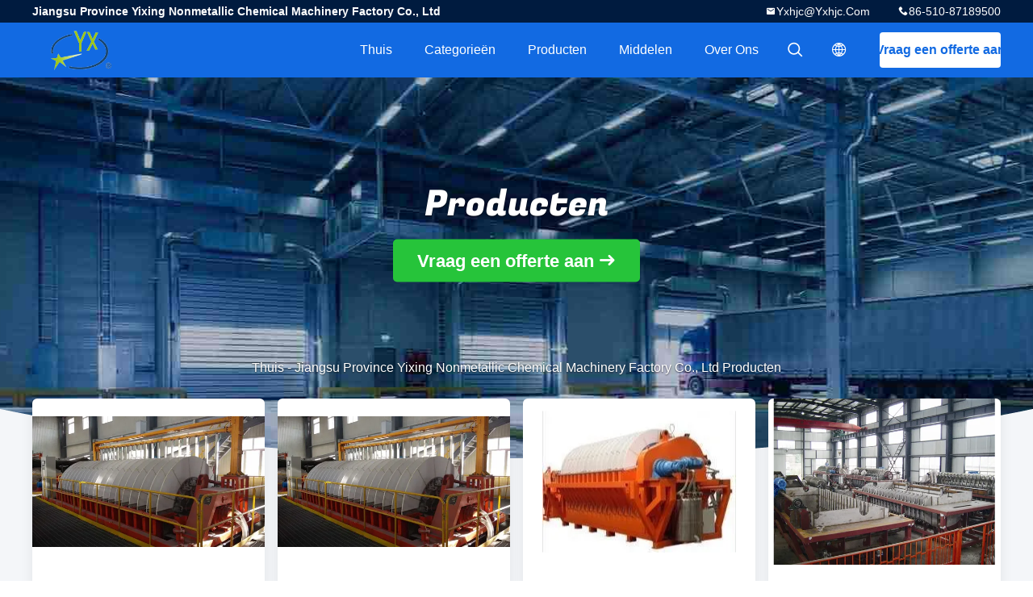

--- FILE ---
content_type: text/html
request_url: https://dutch.ceramicvacuumfilter.com/products.html
body_size: 11517
content:
<!DOCTYPE html>
<html lang="nl">
<head>
	<meta charset="utf-8">
	<meta http-equiv="X-UA-Compatible" content="IE=edge">
	<meta name="viewport" content="width=device-width, initial-scale=1">
    <title>ceramische schijffilter fabriek, Koop een goede prijs vacuümschijffilter producten</title>
    <meta name="keywords" content="ceramische schijffilter fabriek, Goede prijs vacuümschijffilter, CHINA ceramische schijffilter fabriek, vacuümschijffilter producten online" />
    <meta name="description" content="CHINA kwaliteit ceramische schijffilter & vacuümschijffilter leverancier en goede prijs ceramische schijffilter online te koop." />
				<link rel='preload'
					  href=/photo/ceramicvacuumfilter/sitetpl/style/common.css?ver=1634604813 as='style'><link type='text/css' rel='stylesheet'
					  href=/photo/ceramicvacuumfilter/sitetpl/style/common.css?ver=1634604813 media='all'><meta property="og:title" content="ceramische schijffilter fabriek, Koop een goede prijs vacuümschijffilter producten" />
<meta property="og:description" content="CHINA kwaliteit ceramische schijffilter & vacuümschijffilter leverancier en goede prijs ceramische schijffilter online te koop." />
<meta property="og:site_name" content="Jiangsu Province Yixing Nonmetallic Chemical Machinery Factory Co., Ltd" />
<meta property="og:url" content="https://dutch.ceramicvacuumfilter.com/products.html" />
<meta property="og:image" content="https://www.ceramicvacuumfilter.com/photo/pt24148382-mining_ceramic_vacuum_filter_energy_saving_solution_delivering_clear_filtrate_for_industrial_and_environmental_purposes.jpg" />
<link rel="canonical" href="https://dutch.ceramicvacuumfilter.com/products.html" />
<link rel="alternate" href="https://m.dutch.ceramicvacuumfilter.com/products.html" media="only screen and (max-width: 640px)" />
<link rel="stylesheet" type="text/css" href="/js/guidefirstcommon.css" />
<link rel="stylesheet" type="text/css" href="/js/guidecommon_99706.css" />
<style type="text/css">
/*<![CDATA[*/
.consent__cookie {position: fixed;top: 0;left: 0;width: 100%;height: 0%;z-index: 100000;}.consent__cookie_bg {position: fixed;top: 0;left: 0;width: 100%;height: 100%;background: #000;opacity: .6;display: none }.consent__cookie_rel {position: fixed;bottom:0;left: 0;width: 100%;background: #fff;display: -webkit-box;display: -ms-flexbox;display: flex;flex-wrap: wrap;padding: 24px 80px;-webkit-box-sizing: border-box;box-sizing: border-box;-webkit-box-pack: justify;-ms-flex-pack: justify;justify-content: space-between;-webkit-transition: all ease-in-out .3s;transition: all ease-in-out .3s }.consent__close {position: absolute;top: 20px;right: 20px;cursor: pointer }.consent__close svg {fill: #777 }.consent__close:hover svg {fill: #000 }.consent__cookie_box {flex: 1;word-break: break-word;}.consent__warm {color: #777;font-size: 16px;margin-bottom: 12px;line-height: 19px }.consent__title {color: #333;font-size: 20px;font-weight: 600;margin-bottom: 12px;line-height: 23px }.consent__itxt {color: #333;font-size: 14px;margin-bottom: 12px;display: -webkit-box;display: -ms-flexbox;display: flex;-webkit-box-align: center;-ms-flex-align: center;align-items: center }.consent__itxt i {display: -webkit-inline-box;display: -ms-inline-flexbox;display: inline-flex;width: 28px;height: 28px;border-radius: 50%;background: #e0f9e9;margin-right: 8px;-webkit-box-align: center;-ms-flex-align: center;align-items: center;-webkit-box-pack: center;-ms-flex-pack: center;justify-content: center }.consent__itxt svg {fill: #3ca860 }.consent__txt {color: #a6a6a6;font-size: 14px;margin-bottom: 8px;line-height: 17px }.consent__btns {display: -webkit-box;display: -ms-flexbox;display: flex;-webkit-box-orient: vertical;-webkit-box-direction: normal;-ms-flex-direction: column;flex-direction: column;-webkit-box-pack: center;-ms-flex-pack: center;justify-content: center;flex-shrink: 0;}.consent__btn {width: 280px;height: 40px;line-height: 40px;text-align: center;background: #3ca860;color: #fff;border-radius: 4px;margin: 8px 0;-webkit-box-sizing: border-box;box-sizing: border-box;cursor: pointer;font-size:14px}.consent__btn:hover {background: #00823b }.consent__btn.empty {color: #3ca860;border: 1px solid #3ca860;background: #fff }.consent__btn.empty:hover {background: #3ca860;color: #fff }.open .consent__cookie_bg {display: block }.open .consent__cookie_rel {bottom: 0 }@media (max-width: 760px) {.consent__btns {width: 100%;align-items: center;}.consent__cookie_rel {padding: 20px 24px }}.consent__cookie.open {display: block;}.consent__cookie {display: none;}
/*]]>*/
</style>
<style type="text/css">
/*<![CDATA[*/
@media only screen and (max-width:640px){.contact_now_dialog .content-wrap .desc{background-image:url(/images/cta_images/bg_s.png) !important}}.contact_now_dialog .content-wrap .content-wrap_header .cta-close{background-image:url(/images/cta_images/sprite.png) !important}.contact_now_dialog .content-wrap .desc{background-image:url(/images/cta_images/bg_l.png) !important}.contact_now_dialog .content-wrap .cta-btn i{background-image:url(/images/cta_images/sprite.png) !important}.contact_now_dialog .content-wrap .head-tip img{content:url(/images/cta_images/cta_contact_now.png) !important}.cusim{background-image:url(/images/imicon/im.svg) !important}.cuswa{background-image:url(/images/imicon/wa.png) !important}.cusall{background-image:url(/images/imicon/allchat.svg) !important}
/*]]>*/
</style>
<script type="text/javascript" src="/js/guidefirstcommon.js"></script>
<script type="text/javascript">
/*<![CDATA[*/
window.isvideotpl = 2;window.detailurl = '';
var colorUrl = '';var isShowGuide = 2;var showGuideColor = 0;var im_appid = 10003;var im_msg="Good day, what product are you looking for?";

var cta_cid = 43181;var use_defaulProductInfo = 0;var cta_pid = 0;var test_company = 0;var webim_domain = '';var company_type = 0;var cta_equipment = 'pc'; var setcookie = 'setwebimCookie(0,0,0)'; var whatsapplink = "https://wa.me/?text=Hi%2C+Jiangsu+Province+Yixing+Nonmetallic+Chemical+Machinery+Factory+Co.%2C+Ltd%2C+I%27m+interested+in+your+products."; function insertMeta(){var str = '<meta name="mobile-web-app-capable" content="yes" /><meta name="viewport" content="width=device-width, initial-scale=1.0" />';document.head.insertAdjacentHTML('beforeend',str);} var element = document.querySelector('a.footer_webim_a[href="/webim/webim_tab.html"]');if (element) {element.parentNode.removeChild(element);}

var colorUrl = '';
var aisearch = 0;
var selfUrl = '';
window.playerReportUrl='/vod/view_count/report';
var query_string = ["Products","ListMain"];
var g_tp = '';
var customtplcolor = 99706;
var str_chat = 'chatten';
				var str_call_now = 'Bel nu.';
var str_chat_now = 'Ga nu praten.';
var str_contact1 = 'Vind de beste prijs';var str_chat_lang='dutch';var str_contact2 = 'Krijg de prijs';var str_contact2 = 'De beste prijs';var str_contact = 'contact';
window.predomainsub = "";
/*]]>*/
</script>
</head>
<body>
<img src="/logo.gif" style="display:none" alt="logo"/>
<a style="display: none!important;" title="Jiangsu Province Yixing Nonmetallic Chemical Machinery Factory Co., Ltd" class="float-inquiry" href="/contactnow.html" onclick='setinquiryCookie("{\"showproduct\":0,\"pid\":0,\"name\":\"\",\"source_url\":\"\",\"picurl\":\"\",\"propertyDetail\":[],\"username\":\"Miss. zhang\",\"viewTime\":\"laatst ingelogd : 9 uur 59 Minuten geleden\",\"subject\":\"Kunt u mij een prijslijst en product-lijst?\",\"countrycode\":\"US\"}");'></a>
<style type="text/css">.vr-asidebox {position: fixed; bottom: 290px; left: 16px; width: 160px; height: 90px; background: #eee; overflow: hidden; border: 4px solid rgba(4, 120, 237, 0.24); box-shadow: 0px 8px 16px rgba(0, 0, 0, 0.08); border-radius: 8px; display: none; z-index: 1000; } .vr-small {position: fixed; bottom: 290px; left: 16px; width: 72px; height: 90px; background: url(/images/ctm_icon_vr.png) no-repeat center; background-size: 69.5px; overflow: hidden; display: none; cursor: pointer; z-index: 1000; display: block; text-decoration: none; } .vr-group {position: relative; } .vr-animate {width: 160px; height: 90px; background: #eee; position: relative; } .js-marquee {/*margin-right: 0!important;*/ } .vr-link {position: absolute; top: 0; left: 0; width: 100%; height: 100%; display: none; } .vr-mask {position: absolute; top: 0px; left: 0px; width: 100%; height: 100%; display: block; background: #000; opacity: 0.4; } .vr-jump {position: absolute; top: 0px; left: 0px; width: 100%; height: 100%; display: block; background: url(/images/ctm_icon_see.png) no-repeat center center; background-size: 34px; font-size: 0; } .vr-close {position: absolute; top: 50%; right: 0px; width: 16px; height: 20px; display: block; transform: translate(0, -50%); background: rgba(255, 255, 255, 0.6); border-radius: 4px 0px 0px 4px; cursor: pointer; } .vr-close i {position: absolute; top: 0px; left: 0px; width: 100%; height: 100%; display: block; background: url(/images/ctm_icon_left.png) no-repeat center center; background-size: 16px; } .vr-group:hover .vr-link {display: block; } .vr-logo {position: absolute; top: 4px; left: 4px; width: 50px; height: 14px; background: url(/images/ctm_icon_vrshow.png) no-repeat; background-size: 48px; }
</style>

<style>
    .header_99705_101 .second .child {
        position: relative;
    }

    .header_99705_101 .nav li .second .child:hover .itemchild {

        transform: scale(1);
        opacity: 1;
    }

    .header_99705_101 .nav li .second .itemchild {
        position: absolute;
        left: initial;
        right: 100%;
        top: 0;
        margin-top: -8px;
        width: max-content;
        transform: scale(1);
        opacity: 0;
    }
    .header_99705_101 .lang-list{
        width: 156px;
    }
    .header_99705_101 .lang-list dt{
        display: flex;
        align-items: center;
    }
 .header_99705_101 .lang-list dt div:hover,
 .header_99705_101 .lang-list dt a:hover
{
    background-color: #F8EFEF;
    }
     .header_99705_101 .lang-list dt  div{
        display: block;
    font-size: 14px;
    padding: 8px;
    text-overflow: ellipsis;
    white-space: nowrap;
    overflow: hidden;
    -webkit-transition: background-color .2s ease;
    -moz-transition: background-color .2s ease;
    -o-transition: background-color .2s ease;
    -ms-transition: background-color .2s ease;
    transition: background-color .2s ease;
    color:#333;
    }
    .header_99705_101 .lang-list  div{
    width: 100%;
    padding: 8px;
    line-height: 1.2;
}
.header_99705_101 .lang-list  div:hover{
    color: #ffc000;
}

     .header_99705_101 .lang-list dt::before{
  background: url("/images/css-sprite.png") no-repeat;
content: "";
margin: 0 5px;
width: 16px;
height: 12px;
display: inline-block;
flex-shrink: 0;
}

 .header_99705_101 .lang-list dt.en::before {
background-position: 0 -74px;
}

 .header_99705_101 .lang-list dt.fr::before {
background-position: -16px -74px;
}

 .header_99705_101 .lang-list dt.de::before {
background-position: -34px -74px;
}

 .header_99705_101 .lang-list dt.it::before {
background-position: -50px -74px;
}

 .header_99705_101 .lang-list dt.ru::before {
background-position: -68px -74px;
}

 .header_99705_101 .lang-list dt.es::before {
background-position: -85px -74px;
}

 .header_99705_101 .lang-list dt.pt::before {
background-position: -102px -74px;
}

 .header_99705_101 .lang-list dt.nl::before {
background-position: -119px -74px;
}

 .header_99705_101 .lang-list dt.el::before {
background-position: -136px -74px;
}

 .header_99705_101 .lang-list dt.ja::before {
background-position: -153px -74px;
}

 .header_99705_101 .lang-list dt.ko::before {
background-position: -170px -74px;
}

 .header_99705_101 .lang-list dt.ar::before {
background-position: -187px -74px;
}
 .header_99705_101 .lang-list dt.cn::before {
background-position: -214px -62px;;
}

 .header_99705_101 .lang-list dt.hi::before {
background-position: -204px -74px;
}

 .header_99705_101 .lang-list dt.tr::before {
background-position: -221px -74px;
}

 .header_99705_101 .lang-list dt.id::before {
background-position: -112px -62px;
}

 .header_99705_101 .lang-list dt.vi::before {
background-position: -129px -62px;
}

 .header_99705_101 .lang-list dt.th::before {
background-position: -146px -62px;
}

 .header_99705_101 .lang-list dt.bn::before {
background-position: -162px -62px;
}

 .header_99705_101 .lang-list dt.fa::before {
background-position: -180px -62px;
}

 .header_99705_101 .lang-list dt.pl::before {
background-position: -197px -62px;
}
  
</style>
<header class="header_99705_101">
    <div class="header-fixed">
        <!-- header-top -->
        <div class="header-top">
            <div class="wrap clearfix">
                    <span class="top-company">
                        Jiangsu Province Yixing Nonmetallic Chemical Machinery Factory Co., Ltd                    </span>
                                    <span class="top-phone iconfont icon-phone">86-510-87189500</span>
                                                    <a href="mailto:yxhjc@yxhjc.com" class="top-email iconfont icon-mail">yxhjc@yxhjc.com</a>
                            </div>
        </div>
        <!-- header-main -->
        <div class="header-main">
            <div class="wrap clearfix">
                <!-- logo -->
                <div class="logo">
                    <a title="" href="//dutch.ceramicvacuumfilter.com"><img onerror="$(this).parent().hide();" src="/logo.gif" alt="" /></a>                </div>
                <!-- quote -->
                <a target="_blank" class="quote" rel="nofollow" title="Citaat" href="/contactnow.html">Vraag een offerte aan</a>                <!-- lang -->
                <div class="lang">
                    <a href="javascript:;" class="iconfont icon-language"><span style="display: block; width: 0; height: 0; overflow: hidden;">描述</span>
                                            </a>
                    <div class="lang-list">
                                                    <dt class='en'>
                                                        <a class="language-link" title="English" href="https://www.ceramicvacuumfilter.com/products.html">English</a>                            </dt>
                                                    <dt class='fr'>
                                                        <a class="language-link" title="Français" href="https://french.ceramicvacuumfilter.com/products.html">Français</a>                            </dt>
                                                    <dt class='de'>
                                                        <a class="language-link" title="Deutsch" href="https://german.ceramicvacuumfilter.com/products.html">Deutsch</a>                            </dt>
                                                    <dt class='it'>
                                                        <a class="language-link" title="Italiano" href="https://italian.ceramicvacuumfilter.com/products.html">Italiano</a>                            </dt>
                                                    <dt class='ru'>
                                                        <a class="language-link" title="Русский" href="https://russian.ceramicvacuumfilter.com/products.html">Русский</a>                            </dt>
                                                    <dt class='es'>
                                                        <a class="language-link" title="Español" href="https://spanish.ceramicvacuumfilter.com/products.html">Español</a>                            </dt>
                                                    <dt class='pt'>
                                                        <a class="language-link" title="Português" href="https://portuguese.ceramicvacuumfilter.com/products.html">Português</a>                            </dt>
                                                    <dt class='nl'>
                                                        <a class="language-link" title="Nederlandse" href="https://dutch.ceramicvacuumfilter.com/products.html">Nederlandse</a>                            </dt>
                                                    <dt class='el'>
                                                        <a class="language-link" title="ελληνικά" href="https://greek.ceramicvacuumfilter.com/products.html">ελληνικά</a>                            </dt>
                                                    <dt class='ja'>
                                                        <a class="language-link" title="日本語" href="https://japanese.ceramicvacuumfilter.com/products.html">日本語</a>                            </dt>
                                                    <dt class='ko'>
                                                        <a class="language-link" title="한국" href="https://korean.ceramicvacuumfilter.com/products.html">한국</a>                            </dt>
                                                    <dt class='ar'>
                                                        <a class="language-link" title="العربية" href="https://arabic.ceramicvacuumfilter.com/products.html">العربية</a>                            </dt>
                                                    <dt class='hi'>
                                                        <a class="language-link" title="हिन्दी" href="https://hindi.ceramicvacuumfilter.com/products.html">हिन्दी</a>                            </dt>
                                                    <dt class='tr'>
                                                        <a class="language-link" title="Türkçe" href="https://turkish.ceramicvacuumfilter.com/products.html">Türkçe</a>                            </dt>
                                                    <dt class='id'>
                                                        <a class="language-link" title="Indonesia" href="https://indonesian.ceramicvacuumfilter.com/products.html">Indonesia</a>                            </dt>
                                                    <dt class='vi'>
                                                        <a class="language-link" title="Tiếng Việt" href="https://vietnamese.ceramicvacuumfilter.com/products.html">Tiếng Việt</a>                            </dt>
                                                    <dt class='th'>
                                                        <a class="language-link" title="ไทย" href="https://thai.ceramicvacuumfilter.com/products.html">ไทย</a>                            </dt>
                                                    <dt class='bn'>
                                                        <a class="language-link" title="বাংলা" href="https://bengali.ceramicvacuumfilter.com/products.html">বাংলা</a>                            </dt>
                                                    <dt class='fa'>
                                                        <a class="language-link" title="فارسی" href="https://persian.ceramicvacuumfilter.com/products.html">فارسی</a>                            </dt>
                                                    <dt class='pl'>
                                                        <a class="language-link" title="Polski" href="https://polish.ceramicvacuumfilter.com/products.html">Polski</a>                            </dt>
                                            </div>
                </div>
                <!-- search -->
                <form class="search" onsubmit="return jsWidgetSearch(this,'');">
                    <a href="javascript:;" class="search-open iconfont icon-search"><span style="display: block; width: 0; height: 0; overflow: hidden;">描述</span></a>
                    <div class="search-wrap">
                        <div class="search-main">
                            <input type="text" name="keyword" placeholder="Wat u die zijn zoeken...">
                            <button  type='button' class="search-close iconfont icon-close"></button>

                        </div>
                    </div>
                </form>
                <!-- nav -->
                <ul class="nav">
                    <li>
                        <a title="Thuis" href="/">Thuis</a>                    </li>
                    <li>
                                                    <a href="javascript:;" title="Categorieën">Categorieën</a>
                                                <div class="second">
                                                        <div class="child">
                                <a data-id="box1" title="CHINA Ceramische Vacuümfilter Fabrikanten" href="/supplier-358522-ceramic-vacuum-filter">Ceramische Vacuümfilter</a>                                                            </div>
                                                        <div class="child">
                                <a data-id="box1" title="CHINA Schijf Vacuümfilter Fabrikanten" href="/supplier-358684-disk-vacuum-filter">Schijf Vacuümfilter</a>                                                            </div>
                                                        <div class="child">
                                <a data-id="box1" title="CHINA ceramische schijffilter Fabrikanten" href="/supplier-358695-ceramic-disc-filter">ceramische schijffilter</a>                                                            </div>
                                                        <div class="child">
                                <a data-id="box1" title="CHINA vacuümschijffilter Fabrikanten" href="/supplier-358698-vacuum-disc-filter">vacuümschijffilter</a>                                                            </div>
                                                        <div class="child">
                                <a data-id="box1" title="CHINA Roterende Schijffilter Fabrikanten" href="/supplier-358659-rotary-disc-filter">Roterende Schijffilter</a>                                                            </div>
                                                        <div class="child">
                                <a data-id="box1" title="CHINA Roterende Vacuümschijffilter Fabrikanten" href="/supplier-358678-rotary-vacuum-disc-filter">Roterende Vacuümschijffilter</a>                                                            </div>
                                                        <div class="child">
                                <a data-id="box1" title="CHINA ceramische filterplaat Fabrikanten" href="/supplier-358612-ceramic-filter-plate">ceramische filterplaat</a>                                                            </div>
                                                        <div class="child">
                                <a data-id="box1" title="CHINA Het Materiaal van de vaste-vloeibare stofscheiding Fabrikanten" href="/supplier-358523-solid-liquid-separation-equipment">Het Materiaal van de vaste-vloeibare stofscheiding</a>                                                            </div>
                                                        <div class="child">
                                <a data-id="box1" title="CHINA Ceramische Vacuümschijffilter Fabrikanten" href="/supplier-358676-ceramic-vacuum-disc-filter">Ceramische Vacuümschijffilter</a>                                                            </div>
                                                        <div class="child">
                                <a data-id="box1" title="CHINA Ceramisch Ontwaterend Materiaal Fabrikanten" href="/supplier-358615-ceramic-dewatering-equipment">Ceramisch Ontwaterend Materiaal</a>                                                            </div>
                                                        <div class="child">
                                <a data-id="box1" title="CHINA Schijf Vacuümdehydratatietoestel Fabrikanten" href="/supplier-358662-disc-vacuum-dehydrator">Schijf Vacuümdehydratatietoestel</a>                                                            </div>
                                                    </div>
                    </li>
                    <li>
                                        <li>
                                                    <a title="Producten" href="/products.html">Producten</a>                                            </li>
                                        <li>
                                                    <a href="javascript:;" title="Middelen">Middelen</a>
                            <div class="second">
                                <a title="Nieuws" href="/news.html">Nieuws</a>                                
                            </div>
                                                
                    </li>
                    <li>
                        <a title="Over ons" href="/aboutus.html">Over ons</a>                        <div class="second">
                            <a title="Over ons" href="/aboutus.html">Bedrijfsprofiel</a>                                                             <a title="Fabrieksreis" href="/factory.html">Fabrieksreis</a>                                                        
                            <a title="Kwaliteitscontrole" href="/quality.html">Kwaliteitscontrole</a>                            <a title="contact" href="/contactus.html">Contacteer ons</a>                        </div>
                    </li>
                                                         </ul>
            </div>
        </div>
    </div>
    <div class="header-support"></div>
</header> <div class="board_99705_116">
    <div class="board-center">
                    <span class="board-title">Producten</span>
                        <a href="/contactnow.html"
               onclick='setinquiryCookie("");' title="Vraag een offerte aan" class="comm-btn comm-btn-jt">Vraag een offerte aan</a>
            </div>
    <div class="board-bg img-cover">
        <img src="/images/99705_banner_case.jpg" alt="">
    </div>
    <div class="bread">
        <a title="" href="/">Thuis</a>         - <h1 >Jiangsu Province Yixing Nonmetallic Chemical Machinery Factory Co., Ltd Producten</h1>    </div>
</div> <div class="wrap-main">
     <div class="result_and_studies_99705_121">
    <div class="wrap">
        <!-- 列表 -->
        <ul class="case-list clearfix">
                        <li>
                                <a class="img-contain " title="Goede prijs Mijnbouw Keramische Vacuümfilter Energiebesparende Oplossing die Helder Filtraat Levert voor Industriële en Milieu Doeleinden online" href="/sale-54362040-mining-ceramic-vacuum-filter-energy-saving-solution-delivering-clear-filtrate-for-industrial-and-env.html"><img alt="Goede prijs Mijnbouw Keramische Vacuümfilter Energiebesparende Oplossing die Helder Filtraat Levert voor Industriële en Milieu Doeleinden online" class="lazyi" data-original="/photo/pc24148382-mining_ceramic_vacuum_filter_energy_saving_solution_delivering_clear_filtrate_for_industrial_and_environmental_purposes.jpg" src="/images/load_icon.gif" /></a>                <h2 class="case-title">
                    <a class="title-link" title="Goede prijs Mijnbouw Keramische Vacuümfilter Energiebesparende Oplossing die Helder Filtraat Levert voor Industriële en Milieu Doeleinden online" href="/sale-54362040-mining-ceramic-vacuum-filter-energy-saving-solution-delivering-clear-filtrate-for-industrial-and-env.html">Mijnbouw Keramische Vacuümfilter Energiebesparende Oplossing die Helder Filtraat Levert voor Industriële en Milieu Doeleinden</a>                </h2>
            </li>
                        <li>
                                <a class="img-contain " title="Goede prijs Filtratieprecisie 0,1-50 μm Rotary Ceramic Vacuum Disc Filter Aanpasbare verwerkingscapaciteit Geschikt voor industriële toepassingen online" href="/sale-54362039-filtration-precision-0-1-50-m-rotary-ceramic-vacuum-disc-filter-customizable-processing-capacity-sui.html"><img alt="Goede prijs Filtratieprecisie 0,1-50 μm Rotary Ceramic Vacuum Disc Filter Aanpasbare verwerkingscapaciteit Geschikt voor industriële toepassingen online" class="lazyi" data-original="/photo/pc24168614-filtration_precision_0_1_50_m_rotary_ceramic_vacuum_disc_filter_customizable_processing_capacity_suitable_for_industrial_applications.jpg" src="/images/load_icon.gif" /></a>                <h2 class="case-title">
                    <a class="title-link" title="Goede prijs Filtratieprecisie 0,1-50 μm Rotary Ceramic Vacuum Disc Filter Aanpasbare verwerkingscapaciteit Geschikt voor industriële toepassingen online" href="/sale-54362039-filtration-precision-0-1-50-m-rotary-ceramic-vacuum-disc-filter-customizable-processing-capacity-sui.html">Filtratieprecisie 0,1-50 μm Rotary Ceramic Vacuum Disc Filter Aanpasbare verwerkingscapaciteit Geschikt voor industriële toepassingen</a>                </h2>
            </li>
                        <li>
                                <a class="img-contain " title="Goede prijs Plaatgrootte 5m2 cirkel Keramische Vacuümfilter met 36 M² Oppervlak Geoptimaliseerde Milieubescherming Industrie Prestaties online" href="/sale-54362038-plate-size-5m2-circle-ceramic-vacuum-filter-featuring-36-m-area-optimized-environmental-protection-i.html"><img alt="Goede prijs Plaatgrootte 5m2 cirkel Keramische Vacuümfilter met 36 M² Oppervlak Geoptimaliseerde Milieubescherming Industrie Prestaties online" class="lazyi" data-original="/photo/pc24172100-plate_size_5m2_circle_ceramic_vacuum_filter_featuring_36_m_area_optimized_environmental_protection_industry_performance.jpg" src="/images/load_icon.gif" /></a>                <h2 class="case-title">
                    <a class="title-link" title="Goede prijs Plaatgrootte 5m2 cirkel Keramische Vacuümfilter met 36 M² Oppervlak Geoptimaliseerde Milieubescherming Industrie Prestaties online" href="/sale-54362038-plate-size-5m2-circle-ceramic-vacuum-filter-featuring-36-m-area-optimized-environmental-protection-i.html">Plaatgrootte 5m2 cirkel Keramische Vacuümfilter met 36 M² Oppervlak Geoptimaliseerde Milieubescherming Industrie Prestaties</a>                </h2>
            </li>
                        <li>
                                <a class="img-contain " title="Goede prijs Energiebesparend keramisch vacuümfiltersysteem met filtratieprecisie van 0,1-50 µm ontworpen voor de scheiding van fijne deeltjes online" href="/sale-54362036-energy-saving-ceramic-vacuum-filter-system-featuring-filtration-precision-0-1-50-m-designed-for-sepa.html"><img alt="Goede prijs Energiebesparend keramisch vacuümfiltersysteem met filtratieprecisie van 0,1-50 µm ontworpen voor de scheiding van fijne deeltjes online" class="lazyi" data-original="/photo/pc24168607-energy_saving_ceramic_vacuum_filter_system_featuring_filtration_precision_0_1_50_m_designed_for_separation_of_fine_particles.jpg" src="/images/load_icon.gif" /></a>                <h2 class="case-title">
                    <a class="title-link" title="Goede prijs Energiebesparend keramisch vacuümfiltersysteem met filtratieprecisie van 0,1-50 µm ontworpen voor de scheiding van fijne deeltjes online" href="/sale-54362036-energy-saving-ceramic-vacuum-filter-system-featuring-filtration-precision-0-1-50-m-designed-for-sepa.html">Energiebesparend keramisch vacuümfiltersysteem met filtratieprecisie van 0,1-50 µm ontworpen voor de scheiding van fijne deeltjes</a>                </h2>
            </li>
                        <li>
                                <a class="img-contain " title="Goede prijs Aanpasbare capaciteit Keramisch vacuümfilter TT-2 TT-4 inclusief filteroppervlak 60m3 Ontworpen voor en continue filtratie online" href="/sale-54362034-customizable-capacity-ceramic-vacuum-filter-tt-2-tt-4-including-filter-area-60m3-designed-for-and-co.html"><img alt="Goede prijs Aanpasbare capaciteit Keramisch vacuümfilter TT-2 TT-4 inclusief filteroppervlak 60m3 Ontworpen voor en continue filtratie online" class="lazyi" data-original="/photo/pc24148737-customizable_capacity_ceramic_vacuum_filter_tt_2_tt_4_including_filter_area_60m3_designed_for_and_continuous_filtration.jpg" src="/images/load_icon.gif" /></a>                <h2 class="case-title">
                    <a class="title-link" title="Goede prijs Aanpasbare capaciteit Keramisch vacuümfilter TT-2 TT-4 inclusief filteroppervlak 60m3 Ontworpen voor en continue filtratie online" href="/sale-54362034-customizable-capacity-ceramic-vacuum-filter-tt-2-tt-4-including-filter-area-60m3-designed-for-and-co.html">Aanpasbare capaciteit Keramisch vacuümfilter TT-2 TT-4 inclusief filteroppervlak 60m3 Ontworpen voor en continue filtratie</a>                </h2>
            </li>
                        <li>
                                <a class="img-contain " title="Goede prijs Machine voor het filteren van keramische filterplaten met een filteroppervlakte van 60 m3 voor filtratie en lange termijn industrie online" href="/sale-54362032-clear-filtrate-vacuum-ceramic-filter-plate-machine-incorporating-60m3-filter-area-for-filtration-and.html"><img alt="Goede prijs Machine voor het filteren van keramische filterplaten met een filteroppervlakte van 60 m3 voor filtratie en lange termijn industrie online" class="lazyi" data-original="/photo/pc24168614-clear_filtrate_vacuum_ceramic_filter_plate_machine_incorporating_60m3_filter_area_for_filtration_and_long_term_industrial.jpg" src="/images/load_icon.gif" /></a>                <h2 class="case-title">
                    <a class="title-link" title="Goede prijs Machine voor het filteren van keramische filterplaten met een filteroppervlakte van 60 m3 voor filtratie en lange termijn industrie online" href="/sale-54362032-clear-filtrate-vacuum-ceramic-filter-plate-machine-incorporating-60m3-filter-area-for-filtration-and.html">Machine voor het filteren van keramische filterplaten met een filteroppervlakte van 60 m3 voor filtratie en lange termijn industrie</a>                </h2>
            </li>
                        <li>
                                <a class="img-contain " title="Goede prijs Energiebesparende keramische vacuümfilter TT-2 TT-4 die zorgt voor helder filtraat voor industriële scheidings- en filtratieprocessen online" href="/sale-54362030-energy-saving-ceramic-vacuum-filter-tt-2-tt-4-ensuring-environmental-clear-filtrate-for-industrial-s.html"><img alt="Goede prijs Energiebesparende keramische vacuümfilter TT-2 TT-4 die zorgt voor helder filtraat voor industriële scheidings- en filtratieprocessen online" class="lazyi" data-original="/photo/pc24168607-energy_saving_ceramic_vacuum_filter_tt_2_tt_4_ensuring_environmental_clear_filtrate_for_industrial_separation_and_filtration_processes.jpg" src="/images/load_icon.gif" /></a>                <h2 class="case-title">
                    <a class="title-link" title="Goede prijs Energiebesparende keramische vacuümfilter TT-2 TT-4 die zorgt voor helder filtraat voor industriële scheidings- en filtratieprocessen online" href="/sale-54362030-energy-saving-ceramic-vacuum-filter-tt-2-tt-4-ensuring-environmental-clear-filtrate-for-industrial-s.html">Energiebesparende keramische vacuümfilter TT-2 TT-4 die zorgt voor helder filtraat voor industriële scheidings- en filtratieprocessen</a>                </h2>
            </li>
                        <li>
                                <a class="img-contain " title="Goede prijs 36 M² keramische vacuümfiltratie-apparatuur voor mijnbouwwaterafval geoptimaliseerd voor industriële filtratieprestaties online" href="/sale-54362028-36-m-mining-wastewater-ceramic-vacuum-filtration-equipment-optimized-for-industrial-filtration-perfo.html"><img alt="Goede prijs 36 M² keramische vacuümfiltratie-apparatuur voor mijnbouwwaterafval geoptimaliseerd voor industriële filtratieprestaties online" class="lazyi" data-original="/photo/pc24173390-36_m_mining_wastewater_ceramic_vacuum_filtration_equipment_optimized_for_industrial_filtration_performance.jpg" src="/images/load_icon.gif" /></a>                <h2 class="case-title">
                    <a class="title-link" title="Goede prijs 36 M² keramische vacuümfiltratie-apparatuur voor mijnbouwwaterafval geoptimaliseerd voor industriële filtratieprestaties online" href="/sale-54362028-36-m-mining-wastewater-ceramic-vacuum-filtration-equipment-optimized-for-industrial-filtration-perfo.html">36 M² keramische vacuümfiltratie-apparatuur voor mijnbouwwaterafval geoptimaliseerd voor industriële filtratieprestaties</a>                </h2>
            </li>
                        <li>
                                <a class="img-contain " title="Goede prijs TT-4 Keramisch Vacuümfilter Mijnbouw Afvalwater Keramische Filter Schijf Nummer 108 stuks Hoge Capaciteit Filtratiesysteem voor Industrieel online" href="/sale-54362025-tt-4-ceramic-vacuum-filter-mining-wastewater-ceramic-filter-disk-number-108pcs-high-capacity-filtrat.html"><img alt="Goede prijs TT-4 Keramisch Vacuümfilter Mijnbouw Afvalwater Keramische Filter Schijf Nummer 108 stuks Hoge Capaciteit Filtratiesysteem voor Industrieel online" class="lazyi" data-original="/photo/pc24168017-tt_4_ceramic_vacuum_filter_mining_wastewater_ceramic_filter_disk_number_108pcs_high_capacity_filtration_system_for_industrial.jpg" src="/images/load_icon.gif" /></a>                <h2 class="case-title">
                    <a class="title-link" title="Goede prijs TT-4 Keramisch Vacuümfilter Mijnbouw Afvalwater Keramische Filter Schijf Nummer 108 stuks Hoge Capaciteit Filtratiesysteem voor Industrieel online" href="/sale-54362025-tt-4-ceramic-vacuum-filter-mining-wastewater-ceramic-filter-disk-number-108pcs-high-capacity-filtrat.html">TT-4 Keramisch Vacuümfilter Mijnbouw Afvalwater Keramische Filter Schijf Nummer 108 stuks Hoge Capaciteit Filtratiesysteem voor Industrieel</a>                </h2>
            </li>
                        <li>
                                <a class="img-contain " title="Goede prijs Aanpasbare verwerkingscapaciteit Keramische vacuümschijffilter Geschikt voor de mijnbouwoplossing Levering en stabiele filtratie online" href="/sale-54362021-customizable-processing-capacity-ceramic-vacuum-disc-filter-suitable-mining-industry-solution-delive.html"><img alt="Goede prijs Aanpasbare verwerkingscapaciteit Keramische vacuümschijffilter Geschikt voor de mijnbouwoplossing Levering en stabiele filtratie online" class="lazyi" data-original="/photo/pc24172088-customizable_processing_capacity_ceramic_vacuum_disc_filter_suitable_mining_industry_solution_delivering_and_stable_filtration.jpg" src="/images/load_icon.gif" /></a>                <h2 class="case-title">
                    <a class="title-link" title="Goede prijs Aanpasbare verwerkingscapaciteit Keramische vacuümschijffilter Geschikt voor de mijnbouwoplossing Levering en stabiele filtratie online" href="/sale-54362021-customizable-processing-capacity-ceramic-vacuum-disc-filter-suitable-mining-industry-solution-delive.html">Aanpasbare verwerkingscapaciteit Keramische vacuümschijffilter Geschikt voor de mijnbouwoplossing Levering en stabiele filtratie</a>                </h2>
            </li>
                        <li>
                                <a class="img-contain " title="Goede prijs Filteroppervlakte 60m3 Keramische vacuümfilter Energiebesparende toepassing Ontworpen voor het zuiveren van afvalwater uit de mijnbouw online" href="/sale-54202223-filter-area-60m3-ceramic-vacuum-filter-energy-saving-application-engineered-for-mining-wastewater-pu.html"><img alt="Goede prijs Filteroppervlakte 60m3 Keramische vacuümfilter Energiebesparende toepassing Ontworpen voor het zuiveren van afvalwater uit de mijnbouw online" class="lazyi" data-original="/photo/pc24173864-filter_area_60m3_ceramic_vacuum_filter_energy_saving_application_engineered_for_mining_wastewater_purification_tasks.jpg" src="/images/load_icon.gif" /></a>                <h2 class="case-title">
                    <a class="title-link" title="Goede prijs Filteroppervlakte 60m3 Keramische vacuümfilter Energiebesparende toepassing Ontworpen voor het zuiveren van afvalwater uit de mijnbouw online" href="/sale-54202223-filter-area-60m3-ceramic-vacuum-filter-energy-saving-application-engineered-for-mining-wastewater-pu.html">Filteroppervlakte 60m3 Keramische vacuümfilter Energiebesparende toepassing Ontworpen voor het zuiveren van afvalwater uit de mijnbouw</a>                </h2>
            </li>
                        <li>
                                <a class="img-contain " title="Goede prijs Filtratieprecisie 0,1-50 μm Rotary Ceramic Vacuum Disc Filter Energiebesparende technologie die het verwerken van slurry vergemakkelijkt online" href="/sale-54202218-filtration-precision-0-1-50-m-rotary-ceramic-vacuum-disc-filter-energy-saving-technology-facilitatin.html"><img alt="Goede prijs Filtratieprecisie 0,1-50 μm Rotary Ceramic Vacuum Disc Filter Energiebesparende technologie die het verwerken van slurry vergemakkelijkt online" class="lazyi" data-original="/photo/pc24173858-filtration_precision_0_1_50_m_rotary_ceramic_vacuum_disc_filter_energy_saving_technology_facilitating_slurry_processing.jpg" src="/images/load_icon.gif" /></a>                <h2 class="case-title">
                    <a class="title-link" title="Goede prijs Filtratieprecisie 0,1-50 μm Rotary Ceramic Vacuum Disc Filter Energiebesparende technologie die het verwerken van slurry vergemakkelijkt online" href="/sale-54202218-filtration-precision-0-1-50-m-rotary-ceramic-vacuum-disc-filter-energy-saving-technology-facilitatin.html">Filtratieprecisie 0,1-50 μm Rotary Ceramic Vacuum Disc Filter Energiebesparende technologie die het verwerken van slurry vergemakkelijkt</a>                </h2>
            </li>
                        <li>
                                <a class="img-contain " title="Goede prijs 19,2 Kw keramisch vacuümfilter met aanpasbare capaciteit en filteroppervlak variërend van 6 kubieke meter tot 120 kubieke meter online" href="/sale-54202215-19-2-kw-ceramic-vacuum-filter-featuring-customizable-capacity-and-filtering-area-ranging-6-cubic-met.html"><img alt="Goede prijs 19,2 Kw keramisch vacuümfilter met aanpasbare capaciteit en filteroppervlak variërend van 6 kubieke meter tot 120 kubieke meter online" class="lazyi" data-original="/photo/pc24173390-19_2_kw_ceramic_vacuum_filter_featuring_customizable_capacity_and_filtering_area_ranging_6_cubic_meters_up_to_120_cubic_meters.jpg" src="/images/load_icon.gif" /></a>                <h2 class="case-title">
                    <a class="title-link" title="Goede prijs 19,2 Kw keramisch vacuümfilter met aanpasbare capaciteit en filteroppervlak variërend van 6 kubieke meter tot 120 kubieke meter online" href="/sale-54202215-19-2-kw-ceramic-vacuum-filter-featuring-customizable-capacity-and-filtering-area-ranging-6-cubic-met.html">19,2 Kw keramisch vacuümfilter met aanpasbare capaciteit en filteroppervlak variërend van 6 kubieke meter tot 120 kubieke meter</a>                </h2>
            </li>
                        <li>
                                <a class="img-contain " title="Goede prijs Keramische afvoerwaterfilter Keramische vacuümfiltersysteem voor milieuvriendelijk helder filter voor industrieel afvalwaterbeheer online" href="/sale-54202209-mining-wastewater-ceramic-filter-ceramic-vacuum-filter-system-facilitating-environmental-clear-filtr.html"><img alt="Goede prijs Keramische afvoerwaterfilter Keramische vacuümfiltersysteem voor milieuvriendelijk helder filter voor industrieel afvalwaterbeheer online" class="lazyi" data-original="/photo/pc24170715-mining_wastewater_ceramic_filter_ceramic_vacuum_filter_system_facilitating_environmental_clear_filtrate_for_industrial_wastewater_management.jpg" src="/images/load_icon.gif" /></a>                <h2 class="case-title">
                    <a class="title-link" title="Goede prijs Keramische afvoerwaterfilter Keramische vacuümfiltersysteem voor milieuvriendelijk helder filter voor industrieel afvalwaterbeheer online" href="/sale-54202209-mining-wastewater-ceramic-filter-ceramic-vacuum-filter-system-facilitating-environmental-clear-filtr.html">Keramische afvoerwaterfilter Keramische vacuümfiltersysteem voor milieuvriendelijk helder filter voor industrieel afvalwaterbeheer</a>                </h2>
            </li>
                        <li>
                                <a class="img-contain " title="Goede prijs Keramische vacuümfilter voor de mijnbouwindustrie met automatische besturingsmodus en aanpasbare verwerkingscapaciteit voor filtratie online" href="/sale-54202206-mining-industry-ceramic-vacuum-filter-featuring-automatic-control-mode-and-customizable-processing-c.html"><img alt="Goede prijs Keramische vacuümfilter voor de mijnbouwindustrie met automatische besturingsmodus en aanpasbare verwerkingscapaciteit voor filtratie online" class="lazyi" data-original="/photo/pc24160522-mining_industry_ceramic_vacuum_filter_featuring_automatic_control_mode_and_customizable_processing_capacity_for_filtration.jpg" src="/images/load_icon.gif" /></a>                <h2 class="case-title">
                    <a class="title-link" title="Goede prijs Keramische vacuümfilter voor de mijnbouwindustrie met automatische besturingsmodus en aanpasbare verwerkingscapaciteit voor filtratie online" href="/sale-54202206-mining-industry-ceramic-vacuum-filter-featuring-automatic-control-mode-and-customizable-processing-c.html">Keramische vacuümfilter voor de mijnbouwindustrie met automatische besturingsmodus en aanpasbare verwerkingscapaciteit voor filtratie</a>                </h2>
            </li>
                        <li>
                                <a class="img-contain " title="Goede prijs Plaatgrootte 5m2 cirkel vacuüm keramische filterplaat machine met filtratie precisie 0,1-50μm die prestaties in filtratiesystemen garandeert online" href="/sale-54202203-plate-size-5m2-circle-vacuum-ceramic-filter-plate-machine-incorporating-filtration-precision-0-1-50-.html"><img alt="Goede prijs Plaatgrootte 5m2 cirkel vacuüm keramische filterplaat machine met filtratie precisie 0,1-50μm die prestaties in filtratiesystemen garandeert online" class="lazyi" data-original="/photo/pc24148734-plate_size_5m2_circle_vacuum_ceramic_filter_plate_machine_incorporating_filtration_precision_0_1_50_m_ensuring_performance_in_filtration_systems.jpg" src="/images/load_icon.gif" /></a>                <h2 class="case-title">
                    <a class="title-link" title="Goede prijs Plaatgrootte 5m2 cirkel vacuüm keramische filterplaat machine met filtratie precisie 0,1-50μm die prestaties in filtratiesystemen garandeert online" href="/sale-54202203-plate-size-5m2-circle-vacuum-ceramic-filter-plate-machine-incorporating-filtration-precision-0-1-50-.html">Plaatgrootte 5m2 cirkel vacuüm keramische filterplaat machine met filtratie precisie 0,1-50μm die prestaties in filtratiesystemen garandeert</a>                </h2>
            </li>
                    </ul>
        <!-- 分页 -->
        <div class="pagination_99705_202">
   

<a class="number el-pager-active" href="javascript:;" title="1">1</a>
<a class="number" title="2" href="/products-p2.html">2</a>
<a class="number" title="3" href="/products-p3.html">3</a>
<a class="number" title="4" href="/products-p4.html">4</a>
<a class="number" title="5" href="/products-p5.html">5</a>
<a class="btn-next" title="&gt;" href="/products-p2.html"><i class='iconfont icon-next'></i></a>
<a class="btn-last" title="Laatste" href="/products-p9.html">Laatste</a>   <a class='btn-total' href='javascript:;'>Totaal 9 Pagina's</a></div>    </div>
</div>
</div>     
 <footer class="footer_99705_109">
    <div class="logo">
        <a title="" href="//dutch.ceramicvacuumfilter.com"><img onerror="$(this).parent().hide();" src="/logo.gif" alt="" /></a>    </div>
    <div class="wrap">
        <div class="company-name">
            Jiangsu Province Yixing Nonmetallic Chemical Machinery Factory Co., Ltd        </div>
        <div class="footer-main clearfix">
            <div class="footer-left">
                <div class="footer-title">
                                    Categorieën                                </div>
                <div class="list1">
                                    <h2>
                        <a title="Goede prijs Ceramische Vacuümfilter online" href="/supplier-358522-ceramic-vacuum-filter">Ceramische Vacuümfilter</a>                    </h2>
                                        <h2>
                        <a title="Goede prijs Schijf Vacuümfilter online" href="/supplier-358684-disk-vacuum-filter">Schijf Vacuümfilter</a>                    </h2>
                                        <h2>
                        <a title="Goede prijs ceramische schijffilter online" href="/supplier-358695-ceramic-disc-filter">ceramische schijffilter</a>                    </h2>
                                        <h2>
                        <a title="Goede prijs vacuümschijffilter online" href="/supplier-358698-vacuum-disc-filter">vacuümschijffilter</a>                    </h2>
                                        <h2>
                        <a title="Goede prijs Roterende Schijffilter online" href="/supplier-358659-rotary-disc-filter">Roterende Schijffilter</a>                    </h2>
                                        <h2>
                        <a title="Goede prijs Roterende Vacuümschijffilter online" href="/supplier-358678-rotary-vacuum-disc-filter">Roterende Vacuümschijffilter</a>                    </h2>
                                    </div>
            </div>
            <div class="footer-center">
                                                        <div class="footer-phone iconfont icon-phone">15961553272</div>
                                                                     <a href="mailto:yxhjc@yxhjc.com" class="footer-mail iconfont icon-mail">yxhjc@yxhjc.com</a>
                                                <div class="footer-address iconfont icon-address">
                    Dingshustad, Yixing, Jiangsu                </div>
                                <ul class="share-list">
                                                                                
                                                        </ul>
            </div>
            <div class="footer-right">
                <div class="footer-title">Snelle links</div>
                <a title="Over ons" href="/aboutus.html">Bedrijfsprofiel</a><a title="Fabrieksreis" href="/factory.html">Fabrieksreis</a><a title="Kwaliteitscontrole" href="/quality.html">Kwaliteitscontrole</a><a title="Sitemap" href="/sitemap.html">Sitemap</a><a title="" href="/privacy.html">Privacybeleid</a><a title="" href="/contactus.html">Contacteer ons</a>            </div>
                                        </div>
        <div class="copy-right">
            CHINA Goed Kwaliteit Ceramische Vacuümfilter Leverancier. © 2019 - 2026 Jiangsu Province Yixing Nonmetallic Chemical Machinery Factory Co., Ltd. All Rights Reserved.         </div>
    </div>
</footer>
 <div></div>
			<script type='text/javascript' src='/js/jquery.js'></script>
					  <script type='text/javascript' src='/js/common_99706.js'></script><script type="text/javascript"> (function() {var e = document.createElement('script'); e.type = 'text/javascript'; e.async = true; e.src = '/stats.js'; var s = document.getElementsByTagName('script')[0]; s.parentNode.insertBefore(e, s); })(); </script><noscript><img style="display:none" src="/stats.php" width=0 height=0 rel="nofollow"/></noscript>
<script type="text/javascript" src="/js/guidecommon.js"></script>
<script type="text/javascript" src="/js/webimV3.js"></script>
<script type="text/javascript">
/*<![CDATA[*/

									var htmlContent = `
								<div class="consent__cookie">
									<div class="consent__cookie_bg"></div>
									<div class="consent__cookie_rel">
										<div class="consent__close" onclick="allConsentNotGranted()">
											<svg t="1709102891149" class="icon" viewBox="0 0 1024 1024" version="1.1" xmlns="http://www.w3.org/2000/svg" p-id="3596" xmlns:xlink="http://www.w3.org/1999/xlink" width="32" height="32">
												<path d="M783.36 195.2L512 466.56 240.64 195.2a32 32 0 0 0-45.44 45.44L466.56 512l-271.36 271.36a32 32 0 0 0 45.44 45.44L512 557.44l271.36 271.36a32 32 0 0 0 45.44-45.44L557.44 512l271.36-271.36a32 32 0 0 0-45.44-45.44z" fill="#2C2C2C" p-id="3597"></path>
											</svg>
										</div>
										<div class="consent__cookie_box">
											<div class="consent__warm">Welkom bij ceramicvacuumfilter.com</div>
											<div class="consent__title">ceramicvacuumfilter.com uw toestemming vraagt om uw persoonsgegevens te gebruiken om:</div>
											<div class="consent__itxt"><i><svg t="1707012116255" class="icon" viewBox="0 0 1024 1024" version="1.1" xmlns="http://www.w3.org/2000/svg" p-id="11708" xmlns:xlink="http://www.w3.org/1999/xlink" width="20" height="20">
														<path d="M768 890.88H256a90.88 90.88 0 0 1-81.28-50.56 94.08 94.08 0 0 1 7.04-99.2A412.16 412.16 0 0 1 421.12 576a231.68 231.68 0 1 1 181.76 0 412.16 412.16 0 0 1 241.92 163.2 94.08 94.08 0 0 1 7.04 99.2 90.88 90.88 0 0 1-83.84 52.48zM512 631.68a344.96 344.96 0 0 0-280.96 146.56 30.08 30.08 0 0 0 0 32.64 26.88 26.88 0 0 0 24.32 16H768a26.88 26.88 0 0 0 24.32-16 30.08 30.08 0 0 0 0-32.64A344.96 344.96 0 0 0 512 631.68z m0-434.56a167.68 167.68 0 1 0 167.68 167.68A167.68 167.68 0 0 0 512 197.12z" p-id="11709"></path>
													</svg></i>Gepersonaliseerde reclame en inhoud, reclame- en contentmeting, doelgroeponderzoek en ontwikkeling van diensten</div>
											<div class="consent__itxt"><i><svg t="1709102557526" class="icon" viewBox="0 0 1024 1024" version="1.1" xmlns="http://www.w3.org/2000/svg" p-id="2631" xmlns:xlink="http://www.w3.org/1999/xlink" width="20" height="20">
														<path d="M876.8 320H665.6c-70.4 0-128 57.6-128 128v358.4c0 70.4 57.6 128 128 128h211.2c70.4 0 128-57.6 128-128V448c0-70.4-57.6-128-128-128z m-211.2 64h211.2c32 0 64 25.6 64 64v320H608V448c0-38.4 25.6-64 57.6-64z m211.2 480H665.6c-25.6 0-44.8-12.8-57.6-38.4h320c-6.4 25.6-25.6 38.4-51.2 38.4z" p-id="2632"></path>
														<path d="M499.2 704c0-19.2-12.8-32-32-32H140.8c-19.2 0-38.4-19.2-38.4-38.4V224c0-19.2 19.2-32 38.4-32H768c19.2 0 38.4 19.2 38.4 38.4v38.4c0 19.2 12.8 32 32 32s32-12.8 32-32V224c0-51.2-44.8-96-102.4-96H140.8c-57.6 0-102.4 44.8-102.4 96v409.6c0 57.6 44.8 102.4 102.4 102.4h326.4c25.6 0 32-19.2 32-32z m0 64H326.4c-19.2 0-32 12.8-32 32s12.8 32 32 32h166.4c19.2 0 32-12.8 32-32s-12.8-32-25.6-32z" p-id="2633"></path>
													</svg></i>Informatie opslaan en/of toegankelijk maken op een apparaat</div>
											<div class="consent__txt">Uw persoonsgegevens worden verwerkt en informatie van uw apparaat (cookies, unieke identificatiegegevens en andere apparaatgegevens) kan worden opgeslagen door:Toegang en delen met 135 TCF-leveranciers en 65 advertentiepartners, of specifiek gebruikt door deze site of app.</div>
											<div class="consent__txt">Sommige leveranciers kunnen uw persoonsgegevens verwerken op basis van een gerechtvaardigd belang, waar u bezwaar tegen kunt maken door uw toestemming niet te geven.</div>


										</div>
										<div class="consent__btns">
											<span class="consent__btn" onclick="allConsentGranted()">Toestemming</span>
											<span class="consent__btn empty" onclick="allConsentNotGranted()">Niet instemmen.</span>
										</div>
									</div>
								</div>
							`;
							var newElement = document.createElement('div');
							newElement.innerHTML = htmlContent;
							document.body.appendChild(newElement);
							var consent__cookie = {
								init:function(){},
								open:function(){
									document.querySelector('.consent__cookie').className = 'consent__cookie open';
									document.body.style.overflow = 'hidden';
								},
								close:function(){
									document.querySelector('.consent__cookie').className = 'consent__cookie';
									document.body.style.overflow = '';
								}
							};
		
/*]]>*/
</script>
</body>
</html>
<!-- static:2026-01-06 14:59:09 -->
